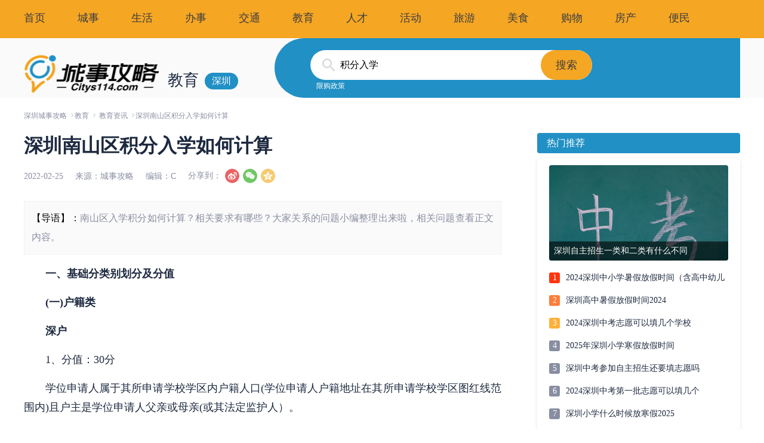

--- FILE ---
content_type: text/html; charset=UTF-8;
request_url: https://sz.citys114.com/edu/2022225/8949.htm
body_size: 7543
content:
<!DOCTYPE html><html lang="en"><head><meta charset="UTF-8" /><meta name="viewport" content="width=device-width, initial-scale=1.0" /><meta http-equiv="X-UA-Compatible" content="ie=edge" /><meta name="renderer" content="webkit"><title>深圳南山区积分入学如何计算- 深圳城事攻略</title><meta content="深圳南山区积分入学政策,深圳南山入学积分计算方式,深圳南山区积分入学标准" name="keywords" /><meta content="深圳城事攻略教育提供深圳南山区积分入学如何计算有关的信息，一、基础分类别划分及分值(一)户籍类深户1、分值：30分学位申请人属于其所申请学校学区内户籍人口(学位申请" name="description" /><meta http-equiv="mobile-agent" content="format=html5; url=https://m.sz.citys114.com/edu/8949.htm" /><meta http-equiv="mobile-agent" content="format=xhtml; url=https://m.sz.citys114.com/edu/8949.htm" /><meta name="location" content="province=广东;city=深圳;coord=114.06667,22.61667"><link rel="Shortcut Icon" href="/favicon.ico">
<meta name="renderer" content="webkit">
<meta http-equiv="Cache-Control" content="no-transform" />
<base target="_blank" /><link rel="stylesheet" href="/static/vendor/cssreset/cssreset-min.css" /><link rel="stylesheet" href="/static/style/details.min.css" /><link rel="stylesheet" href="/static/style/common.css" /></head><body><!-- 顶部导航 --><div class="topbar">
  <div class="container">
    <div class="topbar-left">
      <a href="/">首页</a>
      <a href="/news/">城事</a>
      <a href="/life/">生活</a>
      <a href="/banshi/">办事</a>
      <a href="/jt/">交通</a>
      <a href="/edu/">教育</a>
      <a href="/hr/">人才</a>
      <a href="/hd/">活动</a>
      <a href="/tour/">旅游</a>
      <a href="/eat/">美食</a>
      <a href="/gouwu/">购物</a>
      <a href="/fang/">房产</a>
      <a href="/tool/">便民</a>
    </div>
  </div>

  <div class="topbar-right"></div>
</div><!-- 搜索栏 --><div class="searchbar"><div class="container"><div class="brand"><div class="logo">
    <a href="/">
        <img src="/static/images/logo.png" alt="深圳城事攻略" />
    </a>
</div><div class="title">教育</div><div class="city-wrap"><div class="city">深圳</div></div></div><div class="search">
  <div class="search-ctrl">
    <form action="http://zhannei.baidu.com/cse/search" method="get" id="search-form" target="_blank">
      <input name="s" value="5951376064474792001" type="hidden">
      <input type="text" name="q" id="search" value="">
      <div class="search-btn" onclick="document.getElementById('search-form').submit();">搜索</div>
    </form>
  </div>
  <div class="search-keywords">
    
<a href="https://sz.citys114.com/fang/202458/21180.htm">限购政策</a>

  </div>
</div></div></div><!-- 内容区域 --><div class="container"><!-- 面包屑 --><div class="breadcrumb"><a href="/">深圳城事攻略</a><a href='https://sz.citys114.com/edu/'>教育</a> <a href='/edu/zixun/'>教育资讯</a><span>深圳南山区积分入学如何计算</span></div></div><div class="container clearfix has-padding"><div class="main"><div class="article"><!-- 标题 --><h1>深圳南山区积分入学如何计算</h1><!-- 文章元信息 --><div class="sub"><div class="meta"><span class="date">2022-02-25</span><span class="source writer"></span><span class="author">编辑：C</span></div><div class="share">
    <em>分享到：</em>
    <span class="weibo share2sina"></span>
					<span class="weixin share2wechart">
						<div class="qr-share" style="display:none">
                            <div class="t-a"></div>
                            <div class="t-b"></div>
                            <div class="qr-body">
                            </div>
                        </div>
					</span>
    <span class="qzone share2qzone"></span>
</div></div><!-- 文章内容 --><div class="content"><!-- 导语 --><div class="intro"><FONT color=#000000>【导语】：</FONT>南山区入学积分如何计算？相关要求有哪些？大家关系的问题小编整理出来啦，相关问题查看正文内容。</div><div class="article"><p><strong>一、基础分类别划分及分值</strong></p><p><strong>(一)户籍类</strong></p><p><strong>深户</strong></p><p>1、分值：30分</p><p>学位申请人属于其所申请学校学区内户籍人口(学位申请人户籍地址在其所申请学校学区图红线范围内)且户主是学位申请人父亲或母亲(或其法定监护人）。</p><p>2、分值：26分</p><p>学位申请人为南山区户籍人口。</p><p>3、分值：20分</p><p>学位申请人是南山区以外深圳市其他区户籍。</p><p><strong>非深户</strong></p><p>1、分值：20分</p><p>学位申请人是非深圳户籍，其父母(或其法定监护人)双方中一方是深户，另一方持有有效居住证(含父母或其法定监护人均为深户。</p><p>2、分值：18分</p><p>学位申请人是非深圳户籍，其父母或（其法定监护人)为非深户籍但均办理了居住证，且居住证在有效期内。</p><p>3、分值：0分</p><p>学位申请人是非深圳户籍，父母（或其法定监护人)其中一方为深户或持有有效居住证，另-方未持有有效居住证。</p><p>4、分值：20分</p><p>学位申请人父母（或其法定监护人)属于享受相关政策优惠人员。</p><p><strong>(二)房产类</strong></p><p><strong>购房</strong></p><p>1、分值：40分</p><p>购房3年或以上(父母产权51%(含)以上，含外祖父母购房，且业主与学生全家的户口在一起）。</p><p>2、分值：38分</p><p>购房3年以下2年以上(父母产权51%(含)以上，含外祖父母购房，且业主与学生全家的户口在一起）。</p><p>3、分值：36分</p><p>购房2年以下1年以上(父母产权51%(含)以上，含外祖父母购房，且业主与学生全家的户口在一起)。</p><p>4、分值：34分</p><p>购房1年以下(父母产权51% (含)以上含外祖父母购房，且业主与学生全家的户口在一起)。</p><p>5、分值：30分</p><p>购房，产权占30% (含)至51% (不含)的。</p><p>6、分值：20分</p><p>购合法集资房或者合法自建房(需提供街道办证明)。</p><p>7、分值：15分</p><p>购单位自建房(需提供单位内部买卖合同)。</p><p><strong>租房</strong></p><p>1、分值：20分</p><p>租住政府廉租房、公租房、周转房。</p><p>2、分值：20分</p><p>学位申请人使用其祖父母、外祖父母房产申请所在学区对应学位，但学位申请人及其文母（或其法定监护人）的户口与房产持有人（其祖父母、外祖父母）户口登记不在同一地址。</p><p>3、分值：20分</p><p>在所申报学校学区内持有住宅性质房产，持有产权占比低于30%(不含)。</p><p>4、分值：15分</p><p>租住住宅性质房产。租住5年以上。</p><p>5、分值：12分</p><p>租住住宅性质房产。租房5年以下3年以上。</p><p>6、分值：9分</p><p>租住住宅性质房产。租房3年以下2年以上。</p><p>7、分值：7分</p><p>租住住宅性质房产。租房2年以下1年以上。</p><p>8、分值：9分</p><p>租住单位宿舍。租住2年(含2年)以上。</p><p>9、分值：7分</p><p>租住单位宿舍。租住2年以下。</p><p><strong>(三)社保类</strong></p><p><strong>深户</strong></p><p>1、分值：10分</p><p>学生为深圳户籍。</p><p><strong>非深户</strong></p><p>1、分值：10分</p><p>父母双社保（截止4月30日满一年并且连续，单亲家庭按双社保积分）。</p><p>2、分值：5分</p><p>父母单社保（截止4月30日满一年并且连续）</p><p style="white-space:normal;"><strong>(四)其他</strong></p><p style="white-space:normal;">1、分值：12分</p><p style="white-space:normal;">深户无房、儿童户籍地址属于申请学校学区内（户主是其父母）。</p><p style="white-space:normal;">2、分值：7分</p><p style="white-space:normal;">深户无房、儿童户籍所在地址属于申请学校学区外。</p><p style="white-space:normal;"><strong>二、加分标准</strong></p><p><strong>社保情况：</strong></p><p>1、深户：学位申请人为深户，11.5分</p><p>2、非深户：截至2020年4月30日，社保连续缴纳1年以上开始积分，之后每满1个月加0.1分，最高10分(从社保连续缴纳的第13个月开始计分)。申请小一时，父母双方缴纳社保时长均超过72个月，该项加1.5分。申请初一时，父母双方缴纳时长均超过72个月，且学位申请人具有深圳市小学6年学籍，该项加1.5分。</p><p><strong>计生情况：</strong></p><p>1、独生子女加1分</p><p><strong>户籍时间：</strong></p><p>1、南山区户籍，1.5分/年(截至4月30日、不超过7.5分)</p><p>2、南山区以外深圳市户籍1分/年(截至4月30日，不超过5分)</p><p><strong>三、注意事项</strong></p><p>1、户籍时间的累积加分以这里申报的类别计算</p><p>2、购房时间，以每年的9月1日作为下一年度的起点;在报名工作开始之前未取得当年8月31日前正式入伙通知书的房产不能用于申请学位</p><p>3、租房时间，以每年5月1日作为下一年度的起点，有效期在申请学位当年12月31日前;非深户儿童家庭居住时间连续不满1年的，不具备申请学位资格;深户儿童家庭居住时间连续不满1年的，可以申请学位，但本项不积分。</p><strong>南山区入学积分表</strong><p><a href="https://imgv1.citys114.com/szcitys114/20220225/20220225155034_91844.png" target="_blank"><img src="https://imgv1.citys114.com/szcitys114/20220225/20220225155008_38237.png" alt="" width="680" height="1299" title="" align="" /></a></p><p><a href="https://imgv1.citys114.com/szcitys114/20220225/20220225155034_91844.png" target="_blank">点此查看大图</a></p><p style="white-space:normal;"><span style="background-color:#FF9900;color:#FFFFFF;"><strong>温馨提示</strong></span></p><p style="white-space:normal;">关注【<strong>深圳城事攻略</strong>】微信公众号，发送消息【<strong>学位</strong>】获取<strong>深圳各区学位申请入口</strong></p><p style="white-space:normal;"><strong><img src="https://imgv1.citys114.com/szcitys114/20220208/20220208152220_22997.jpg" alt="" width="400" height="866" title="" align="" /></strong></p><p style="white-space:normal;"><span style="background-color:#FF9900;color:#FFFFFF;"><strong>阅读推荐</strong></span></p><p><a href="https://sz.citys114.com/edu/2022225/8948.htm" target="_blank">深圳福田区积分入学计算规则</a></p><p style="white-space:normal;"><a href="https://sz.citys114.com/edu/2022224/8906.htm" target="_blank" style="white-space:normal;">深圳罗湖区积分入学如何算</a></p><p style="white-space:normal;"><a href="https://sz.citys114.com/edu/2022224/8902.htm" target="_blank">深圳罗湖区积分入学政策</a></p><p style="white-space:normal;"><a href="https://sz.citys114.com/edu/2022224/8898.htm" target="_blank">深圳龙华区积分入学政策</a></p><p style="white-space:normal;"><a href="https://sz.citys114.com/edu/2022224/8888.htm" target="_blank">深圳坪山区积分入学标准</a></p><p style="white-space:normal;"><a href="https://sz.citys114.com/edu/2022224/8875.htm" target="_blank">深圳大鹏新区2022年秋季义务教育阶段公办学校学位申请的温馨提示</a></p><p style="white-space:normal;"><a href="https://sz.citys114.com/edu/2022223/8855.htm" target="_blank">深圳盐田区2022年义务教育阶段学位申请的温馨提示</a></p><p style="white-space:normal;"><a href="https://sz.citys114.com/edu/2022221/8755.htm" target="_blank">罗湖区关于2022年义务教育学位申请的温馨提示</a></p><p style="white-space:normal;"><a href="https://sz.citys114.com/edu/2022218/8727.htm" target="_blank">2023深圳福田区关于义务教育阶段公办学校学位申请的温馨提示</a></p><div id="sclear" style="clear:both;"></div></div></div><!-- 页面尾部信息 --><div class="tail-info"><span class="source writer"></span><span class="author">编辑：C</span></div><div class="pagination-content"><!-- 文章章节 --><!-- 分页器 --><div class="pagination"></div></div><!-- QR --><div>
<img src="https://imgv1.citys114.com/szcitys114/20210316/20210316051743_66895.png" height="256" width="100%" />
</div><!-- 相关资讯 --><div class="sec sec-related"><div class="sec-head"><h3>相关资讯</h3></div><div class="sec-body"><ul><li class="p14 bg_dian"><a href="https://sz.citys114.com/banshi/202366/17700.htm" target="_blank">龙岗区积分入学2023年政策解读</a></li><li class="p14 bg_dian"><a href="https://sz.citys114.com/banshi/202361/17680.htm" target="_blank">2024年深圳积分入学规则汇总</a></li><li class="p14 bg_dian"><a href="https://sz.citys114.com/banshi/202361/17677.htm" target="_blank">2024年南山区积分入学办法（小一＋初一）</a></li><li class="p14 bg_dian"><a href="https://sz.citys114.com/banshi/2023531/17664.htm" target="_blank">2023年坪山区积分入学办法（小一＋初一）</a></li><li class="p14 bg_dian"><a href="https://sz.citys114.com/banshi/2023530/17663.htm" target="_blank">2024年龙华区积分入学办法（小一＋初一）</a></li><li class="p14 bg_dian"><a href="https://sz.citys114.com/banshi/2023530/17662.htm" target="_blank">2023年福田区初一积分入学办法</a></li><li class="p14 bg_dian"><a href="https://sz.citys114.com/banshi/2023530/17660.htm" target="_blank">2023年罗湖初一积分入学办法</a></li><li class="p14 bg_dian"><a href="https://sz.citys114.com/banshi/2023530/17659.htm" target="_blank">罗湖区小一积分入学政策2024</a></li><li class="p14 bg_dian"><a href="https://sz.citys114.com/banshi/2023530/17658.htm" target="_blank">2024年龙岗区积分入学办法（小一＋初一）</a></li><li class="p14 bg_dian"><a href="https://sz.citys114.com/edu/2022811/14272.htm" target="_blank">深圳南山育才小学录取积分是多少（一小二小三小）</a></li></ul></div></div><!-- 热门资讯 --><div class="sec sec-hot">
  <div class="tab-hover">
    <div class="sec-head">
      <h3>大家都在看</h3>
      <div class="tab-head">
        <div class="tab-head-item" cur>生活</div><div class="tab-head-item">办事</div><div class="tab-head-item">交通</div><div class="tab-head-item">教育</div>
      </div>
    </div>
    <div class="sec-body">
      <div class="tab-body">
        <div class="tab-body-item cur"><div class="pic"><div class="img-wrapper"><a href="https://sz.citys114.com/life/202479/21640.htm"><img class="img-pic" src="https://img1.citys114.com/szcitys114/20240709/20240709151140_97125.png" alt="深圳7-8月或有4个台风登陆 2024" /></a><a class="img-title" href="https://sz.citys114.com/life/202479/21640.htm">深圳7-8月或有4个台风登陆 2024</a></div></div><ul><li><a href="https://sz.citys114.com/life/202479/21645.htm">深圳龙华区哪些医院可以贴三伏贴 2024</a></li><li><a href="https://sz.citys114.com/life/202478/21615.htm">深圳免费游泳馆来啦2024！快收藏</a></li><li><a href="https://sz.citys114.com/life/2024626/21520.htm">深圳新增14种烈性犬</a></li><li><a href="https://sz.citys114.com/life/2024621/21484.htm">2024年退税全攻略：这样操作能省下一大笔！</a></li><li><a href="https://sz.citys114.com/life/2024620/21483.htm">2024深圳龙华两癌筛查参与条件</a></li></ul></div><div class="tab-body-item"><div class="pic"><div class="img-wrapper"><a href="https://sz.citys114.com/banshi/2024716/21725.htm"><img class="img-pic" src="https://img1.citys114.com/szcitys114/20240716/20240716163602_39828.jpg" alt="2024龙华区面向重点企业保租房申请指南" /></a><a class="img-title" href="https://sz.citys114.com/banshi/2024716/21725.htm">2024龙华区面向重点企业保租房申请指南</a></div></div><ul><li><a href="https://sz.citys114.com/banshi/2024716/21723.htm">龙华区保租房申请材料</a></li><li><a href="https://sz.citys114.com/banshi/2024716/21721.htm">龙华区面向重点企业保租房房源详情2024</a></li><li><a href="https://sz.citys114.com/banshi/2024716/21720.htm">2024年龙华区保租房申请条件</a></li><li><a href="https://sz.citys114.com/banshi/2024716/21716.htm">深圳龙华区59套保租房开始申请！</a></li><li><a href="https://sz.citys114.com/banshi/2024712/21684.htm">2024年南山区保租房房源地址、租金、位置</a></li></ul></div><div class="tab-body-item"><div class="pic"><div class="img-wrapper"><a href="https://sz.citys114.com/jt/2024111/20209.htm"><img class="img-pic" src="https://img1.citys114.com/szcitys114/20240111/20240111111618_53948.png" alt="2024年深圳在建地铁进展汇总" /></a><a class="img-title" href="https://sz.citys114.com/jt/2024111/20209.htm">2024年深圳在建地铁进展汇总</a></div></div><ul><li><a href="https://sz.citys114.com/jt/2024715/21706.htm">地铁8号线三期最新消息 溪涌车辆段咽喉区首块梁板顺利浇筑</a></li><li><a href="https://sz.citys114.com/jt/2024715/21703.htm">深圳地铁15号线四海站、深大北站陆续启动围护结构施工</a></li><li><a href="https://sz.citys114.com/jt/2024715/21698.htm">深圳萝卜快跑收费标准</a></li><li><a href="https://sz.citys114.com/jt/2024715/21696.htm">深圳萝卜快跑怎么预（入口＋流程）</a></li><li><a href="https://sz.citys114.com/jt/2024715/21695.htm">深圳萝卜快跑运营范围（附图）</a></li></ul></div><div class="tab-body-item"><div class="pic"><div class="img-wrapper"><a href="https://sz.citys114.com/edu/2024716/21732.htm"><img class="img-pic" src="https://img1.citys114.com/szcitys114/20240716/20240716173737_95499.jpg" alt="2024年深圳中考第一批次录取时间" /></a><a class="img-title" href="https://sz.citys114.com/edu/2024716/21732.htm">2024年深圳中考第一批次录取时间</a></div></div><ul><li><a href="https://sz.citys114.com/edu/2024716/21731.htm">深圳中考各批次录取时间2024</a></li><li><a href="https://sz.citys114.com/edu/2024716/21730.htm">深圳中考指标生录取时间2024</a></li><li><a href="https://sz.citys114.com/edu/2024716/21729.htm">2024年深圳中考自主招生录取时间</a></li><li><a href="https://sz.citys114.com/edu/2024716/21713.htm">深圳中考成绩复核流程2024</a></li><li><a href="https://sz.citys114.com/edu/2024716/21712.htm">深圳中考成绩证书怎么打印</a></li></ul></div>
      </div>
    </div>
  </div>
</div></div></div><!-- 侧栏 --><div class="sidebar"><!-- 热门推荐 --><div class="panel">
  <div class="panel-head">
    <h3>热门推荐</h3>
  </div>
  <div class="panel-body">
    <div class="img-wrapper"><a href="https://sz.citys114.com/edu/2022421/11130.htm"> <img class="img-pic" src="https://imgv1.citys114.com/szcitys114/20220421/20220421145954_47648.jpg" alt="深圳自主招生一类和二类有什么不同" /></a><a class="img-title" href="https://sz.citys114.com/edu/2022421/11130.htm">深圳自主招生一类和二类有什么不同</a></div>
    <ul class="rank-list">
      <li><i>1</i><a href="https://sz.citys114.com/edu/2023630/17916.htm">2024深圳中小学暑假放假时间（含高中幼儿园）</a></li><li><i>2</i><a href="https://sz.citys114.com/edu/2023630/17918.htm">深圳高中暑假放假时间2024</a></li><li><i>3</i><a href="https://sz.citys114.com/edu/2023524/17632.htm">2024深圳中考志愿可以填几个学校</a></li><li><i>4</i><a href="https://sz.citys114.com/edu/2023630/17932.htm">2025年深圳小学寒假放假时间</a></li><li><i>5</i><a href="https://sz.citys114.com/edu/2023525/17636.htm">深圳中考参加自主招生还要填志愿吗</a></li><li><i>6</i><a href="https://sz.citys114.com/edu/2023324/17206.htm">2024深圳中考第一批志愿可以填几个</a></li><li><i>7</i><a href="https://sz.citys114.com/edu/2024110/20188.htm">深圳小学什么时候放寒假2025</a></li><li><i>8</i><a href="https://sz.citys114.com/edu/2024110/20187.htm">深圳寒假放假时间2025年</a></li><li><i>9</i><a href="https://sz.citys114.com/edu/2023630/17930.htm">深圳初中暑假放假时间2024年</a></li><li><i>10</i><a href="https://sz.citys114.com/edu/2023630/17915.htm">深圳中小学暑假放假时间2024年</a></li>
    </ul>
  </div>
</div><!-- 常见问题 --><div class="panel mt20">
  <div class="panel-head">
    <h3>最新动态</h3>
    <a class="more" href="/edu/">&gt;</a>
  </div>
  <div class="panel-body">
    <ul class="info-list">
      <li><a href="https://sz.citys114.com/edu/2021121/6733.htm">深圳随迁子女怎么报名参加中考</a></li><li><a href="https://sz.citys114.com/edu/2021121/6731.htm">非深户子女可以在深圳中考吗</a></li><li><a href="https://sz.citys114.com/edu/2021121/6730.htm">非深户中考需要什么资料</a></li><li><a href="https://sz.citys114.com/edu/2021121/6728.htm">随迁子女在深圳参加高考需要什么条件</a></li><li><a href="https://sz.citys114.com/edu/2021121/6724.htm">深圳随迁子女中考政策</a></li><li><a href="https://sz.citys114.com/edu/20211118/6466.htm">深汕合作区高中园地址、办学规模、效果图</a></li><li><a href="https://sz.citys114.com/edu/20211118/6464.htm">深圳坪山高中园项目地址、规划图、学校</a></li><li><a href="https://sz.citys114.com/edu/20211118/6461.htm">深圳光明高中园地址、效果图、学位、最新消息</a></li><li><a href="https://sz.citys114.com/edu/20211118/6459.htm">深圳龙岗高中园最新消息（规划地址+效果图）</a></li><li><a href="https://sz.citys114.com/edu/20211118/6455.htm">深圳高中园建设最新消息</a></li>
    </ul>
  </div>
</div><div class="right-item">
    </div></div></div><!-- 底部 --><div class="footer">
  <div class="footer-wrapper">
    <div class="el-circle"></div>
    <div class="el-rect"></div>
    <div class="content-wrapper">
      <div class="about">
        <a href="https://www.citys114.com/about.html">关于我们</a>
        <a href="https://www.citys114.com/contact.html">联系我们</a>
        <a href="https://www.citys114.com/adservices.html">商务合作</a>
        <a href="https://www.citys114.com/suggest.html">意见建议</a>
      </div>
      <div class="copyright">© 2010-2015深圳城事攻略网络科技有限公司|<a href="https://beian.miit.gov.cn/" target="_blank">粤ICP备2020075296号</a></div>
    </div>
  </div>
</div>
<script>var _hmt = _hmt || [];(function() {var hm = document.createElement("script");hm.src = "https://hm.baidu.com/hm.js?bcd9aa2106613326ff41897229afc0ef";var s = document.getElementsByTagName("script")[0]; s.parentNode.insertBefore(hm, s);})();</script><script src="/static/vendor/esl.js" data-main="/static/js/app"></script><script type="text/javascript">var writer = decodeURIComponent("%E5%9F%8E%E4%BA%8B%E6%94%BB%E7%95%A5");var writerArr = document.getElementsByClassName("writer");for (var i=0; i < writerArr.length; i++) {writerArr[i].innerHTML="来源："+writer;}if(document.getElementsByName("q")){document.getElementsByName("q")[0].value="积分入学";}</script><script type="text/javascript" src="/count.php?id=8949"></script><script type="text/javascript" src="https://libs.baidu.com/jquery/1.11.1/jquery.min.js"></script><script type="text/javascript" src="/static/js/share.min.js"></script><script type="text/javascript" src="/static/js/jquery.qrcode.min.js"></script><script type="text/javascript">window.DJC_G = {currentpage: 0,jsonurl: "https://sz.citys114.com/edu/2022225/8949.js",murl: "https://m.sz.citys114.com/edu/8949.htm"};$(".pagination .netx-content").click(function() {if (DJC_G.jsonurl == "") {return;}$.getJSON(DJC_G.jsonurl,function(data) {for (var i = DJC_G.currentpage; i < data.length; i++) {$("#sclear").before(data[i]);}$(".pagination-content").hide();});});new Share().init();$('.qr-body').qrcode({ render: 'div', size: 160, text: DJC_G.murl });var $qr = $('.share2wechart .qr-share');$('.share2wechart').on('mouseenter', function () {if ($qr.is(':hidden')) {$qr.stop(true, true).slideDown('fast');}}).on('mouseleave', function (e) {$qr.stop(true, true).slideUp('fast');});</script></body></html>

--- FILE ---
content_type: application/javascript
request_url: https://sz.citys114.com/static/js/app.js
body_size: 475
content:
require.config({
	paths: {
		jquery: "/static/vendor/jquery/jquery-3.1.0.min",
		fastclick: "/static/vendor/fastclick",
		swiper: "/static/vendor/swiper/js/swiper.jquery.min",
		viewer: "/static/vendor/viewer/viewer.min"
	},
	shim: {
		swiper: {
			deps: ["jquery"],
			exports: "swiper"
		},
		viewer: {
			deps: ["jquery"],
			exports: "viewer"
		}
	}
}), require(["jquery", "swiper", "viewer"], function($) {
	$(".tab").each(function(e, s) {
		var n = $(s);
		n.on("click", ".tab-head-item", function(e) {
			var s = $(this),
				i = s.index();
			s.addClass("cur").siblings().removeClass("cur"), console.log(n.find(".tab-body-item")), n.find(".tab-body-item").eq(i).addClass("cur").siblings().removeClass("cur")
		})
	}), $(".tab-hover").each(function(e, s) {
		var n = $(s);
		n.on("mouseenter", ".tab-head-item", function(e) {
			var s = $(this),
				i = s.index();
			s.addClass("cur").siblings().removeClass("cur"), console.log(n.find(".tab-body-item")), n.find(".tab-body-item").eq(i).addClass("cur").siblings().removeClass("cur")
		})
	}), $(".tab-nav").each(function(e, s) {
		var n = $(s);
		n.on("mouseenter", ".tab-nav-head-item", function(e) {
			var s = $(this),
				i = s.index();
			s.addClass("cur").siblings().removeClass("cur"), n.find(".tab-nav-body-item").eq(i).addClass("cur").siblings().removeClass("cur")
		})
	}), $(".swiper-container").swiper({
		speed: 300,
		autoplay: 3e3,
		loop: !0,
		nextButton: ".swiper-button-next",
		prevButton: ".swiper-button-prev"
	}), $(".sidenav").find(".sec > .sec-hd").on("mouseenter", function() {
		$(this).addClass("hover")
	}).on("mouseleave", function() {
		$(this).removeClass("hover")
	}), $("ul.nav-list > li").on("mouseenter", function() {
		$(this).addClass("hover")
	}).on("mouseleave", function() {
		$(this).removeClass("hover")
	}), $("ul.nav-list > li > .dropdown >.dropdown-row").on("mouseenter", function() {
		$(this).addClass("hover")
	}).on("mouseleave", function() {
		$(this).removeClass("hover")
	})
});
//# sourceMappingURL=maps/app.js.map